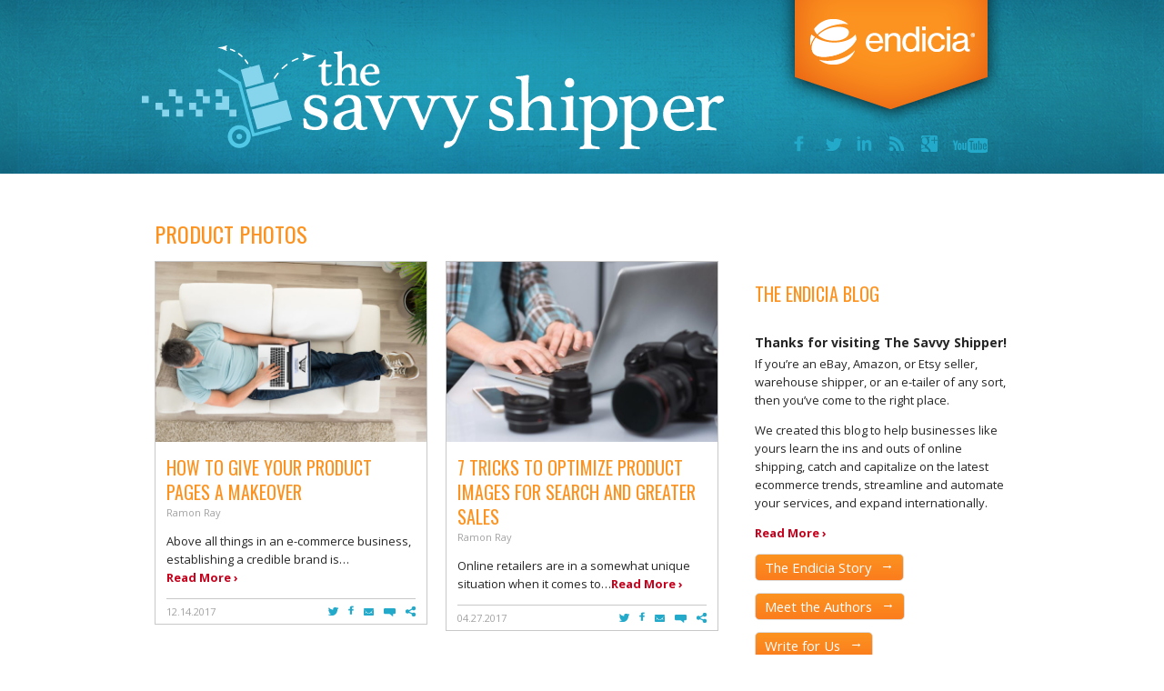

--- FILE ---
content_type: text/html; charset=UTF-8
request_url: https://online-shipping-blog.endicia.com/tag/product-photos/
body_size: 17272
content:
<!DOCTYPE html>
<!--[if lt IE 7]>      <html class="no-js lt-ie9 lt-ie8 lt-ie7" lang="en-US"> <![endif]-->
<!--[if IE 7]>         <html class="no-js lt-ie9 lt-ie8" lang="en-US"> <![endif]-->
<!--[if IE 8]>         <html class="no-js lt-ie9" lang="en-US"> <![endif]-->
<!--[if gt IE 8]><!--> <html class="no-js" lang="en-US"> <!--<![endif]-->
<head>
	<!-- Google Tag Manager -->
<script nonce='274de85797'>(function(w,d,s,l,i){w[l]=w[l]||[];w[l].push({'gtm.start':
new Date().getTime(),event:'gtm.js'});var f=d.getElementsByTagName(s)[0],
j=d.createElement(s),dl=l!='dataLayer'?'&l='+l:'';j.async=true;j.src=
'https://www.googletagmanager.com/gtm.js?id='+i+dl;f.parentNode.insertBefore(j,f);
})(window,document,'script','dataLayer','GTM-5CTWRFJ');</script>
<!-- End Google Tag Manager -->

	<meta charset="utf-8">
	<title>product photos Archives - Online Shipping Blog | Endicia</title>
	<meta name="viewport" content="width=device-width, initial-scale=1.0">
<meta name="msvalidate.01" content="7B2614BE51F048F4A27F76F504BBF8F4" />
	<meta name='robots' content='index, follow, max-image-preview:large, max-snippet:-1, max-video-preview:-1' />
	<style>img:is([sizes="auto" i], [sizes^="auto," i]) { contain-intrinsic-size: 3000px 1500px }</style>
	
	<!-- This site is optimized with the Yoast SEO plugin v20.8 - https://yoast.com/wordpress/plugins/seo/ -->
	<link rel="canonical" href="https://online-shipping-blog.endicia.com/tag/product-photos/" />
	<meta property="og:locale" content="en_US" />
	<meta property="og:type" content="article" />
	<meta property="og:title" content="product photos Archives - Online Shipping Blog | Endicia" />
	<meta property="og:url" content="https://online-shipping-blog.endicia.com/tag/product-photos/" />
	<meta property="og:site_name" content="Online Shipping Blog | Endicia" />
	<meta name="twitter:card" content="summary_large_image" />
	<meta name="twitter:site" content="@Endicia" />
	<script nonce='274de85797' type="application/ld+json" class="yoast-schema-graph">{"@context":"https://schema.org","@graph":[{"@type":"CollectionPage","@id":"https://online-shipping-blog.endicia.com/tag/product-photos/","url":"https://online-shipping-blog.endicia.com/tag/product-photos/","name":"product photos Archives - Online Shipping Blog | Endicia","isPartOf":{"@id":"https://online-shipping-blog.endicia.com/#website"},"primaryImageOfPage":{"@id":"https://online-shipping-blog.endicia.com/tag/product-photos/#primaryimage"},"image":{"@id":"https://online-shipping-blog.endicia.com/tag/product-photos/#primaryimage"},"thumbnailUrl":"https://online-shipping-blog.endicia.com/wp-content/uploads/2017/12/Product-Pages.jpg","breadcrumb":{"@id":"https://online-shipping-blog.endicia.com/tag/product-photos/#breadcrumb"},"inLanguage":"en-US"},{"@type":"ImageObject","inLanguage":"en-US","@id":"https://online-shipping-blog.endicia.com/tag/product-photos/#primaryimage","url":"https://online-shipping-blog.endicia.com/wp-content/uploads/2017/12/Product-Pages.jpg","contentUrl":"https://online-shipping-blog.endicia.com/wp-content/uploads/2017/12/Product-Pages.jpg","width":1600,"height":1067,"caption":"Man shopping online"},{"@type":"BreadcrumbList","@id":"https://online-shipping-blog.endicia.com/tag/product-photos/#breadcrumb","itemListElement":[{"@type":"ListItem","position":1,"name":"Home","item":"https://online-shipping-blog.endicia.com/"},{"@type":"ListItem","position":2,"name":"product photos"}]},{"@type":"WebSite","@id":"https://online-shipping-blog.endicia.com/#website","url":"https://online-shipping-blog.endicia.com/","name":"Online Shipping Blog | Endicia","description":"Keep up with USPS shipping news, ecommerce trends, and the latest information in online shipping for businesses of all sizes.","potentialAction":[{"@type":"SearchAction","target":{"@type":"EntryPoint","urlTemplate":"https://online-shipping-blog.endicia.com/?s={search_term_string}"},"query-input":"required name=search_term_string"}],"inLanguage":"en-US"}]}</script>
	<!-- / Yoast SEO plugin. -->


<link rel="alternate" type="application/rss+xml" title="Online Shipping Blog | Endicia &raquo; product photos Tag Feed" href="https://online-shipping-blog.endicia.com/tag/product-photos/feed/" />
<script nonce='274de85797' type="text/javascript">
/* <![CDATA[ */
window._wpemojiSettings = {"baseUrl":"https:\/\/s.w.org\/images\/core\/emoji\/16.0.1\/72x72\/","ext":".png","svgUrl":"https:\/\/s.w.org\/images\/core\/emoji\/16.0.1\/svg\/","svgExt":".svg","source":{"concatemoji":"https:\/\/online-shipping-blog.endicia.com\/wp-includes\/js\/wp-emoji-release.min.js?ver=6.8.3"}};
/*! This file is auto-generated */
!function(s,n){var o,i,e;function c(e){try{var t={supportTests:e,timestamp:(new Date).valueOf()};sessionStorage.setItem(o,JSON.stringify(t))}catch(e){}}function p(e,t,n){e.clearRect(0,0,e.canvas.width,e.canvas.height),e.fillText(t,0,0);var t=new Uint32Array(e.getImageData(0,0,e.canvas.width,e.canvas.height).data),a=(e.clearRect(0,0,e.canvas.width,e.canvas.height),e.fillText(n,0,0),new Uint32Array(e.getImageData(0,0,e.canvas.width,e.canvas.height).data));return t.every(function(e,t){return e===a[t]})}function u(e,t){e.clearRect(0,0,e.canvas.width,e.canvas.height),e.fillText(t,0,0);for(var n=e.getImageData(16,16,1,1),a=0;a<n.data.length;a++)if(0!==n.data[a])return!1;return!0}function f(e,t,n,a){switch(t){case"flag":return n(e,"\ud83c\udff3\ufe0f\u200d\u26a7\ufe0f","\ud83c\udff3\ufe0f\u200b\u26a7\ufe0f")?!1:!n(e,"\ud83c\udde8\ud83c\uddf6","\ud83c\udde8\u200b\ud83c\uddf6")&&!n(e,"\ud83c\udff4\udb40\udc67\udb40\udc62\udb40\udc65\udb40\udc6e\udb40\udc67\udb40\udc7f","\ud83c\udff4\u200b\udb40\udc67\u200b\udb40\udc62\u200b\udb40\udc65\u200b\udb40\udc6e\u200b\udb40\udc67\u200b\udb40\udc7f");case"emoji":return!a(e,"\ud83e\udedf")}return!1}function g(e,t,n,a){var r="undefined"!=typeof WorkerGlobalScope&&self instanceof WorkerGlobalScope?new OffscreenCanvas(300,150):s.createElement("canvas"),o=r.getContext("2d",{willReadFrequently:!0}),i=(o.textBaseline="top",o.font="600 32px Arial",{});return e.forEach(function(e){i[e]=t(o,e,n,a)}),i}function t(e){var t=s.createElement("script");t.src=e,t.defer=!0,s.head.appendChild(t)}"undefined"!=typeof Promise&&(o="wpEmojiSettingsSupports",i=["flag","emoji"],n.supports={everything:!0,everythingExceptFlag:!0},e=new Promise(function(e){s.addEventListener("DOMContentLoaded",e,{once:!0})}),new Promise(function(t){var n=function(){try{var e=JSON.parse(sessionStorage.getItem(o));if("object"==typeof e&&"number"==typeof e.timestamp&&(new Date).valueOf()<e.timestamp+604800&&"object"==typeof e.supportTests)return e.supportTests}catch(e){}return null}();if(!n){if("undefined"!=typeof Worker&&"undefined"!=typeof OffscreenCanvas&&"undefined"!=typeof URL&&URL.createObjectURL&&"undefined"!=typeof Blob)try{var e="postMessage("+g.toString()+"("+[JSON.stringify(i),f.toString(),p.toString(),u.toString()].join(",")+"));",a=new Blob([e],{type:"text/javascript"}),r=new Worker(URL.createObjectURL(a),{name:"wpTestEmojiSupports"});return void(r.onmessage=function(e){c(n=e.data),r.terminate(),t(n)})}catch(e){}c(n=g(i,f,p,u))}t(n)}).then(function(e){for(var t in e)n.supports[t]=e[t],n.supports.everything=n.supports.everything&&n.supports[t],"flag"!==t&&(n.supports.everythingExceptFlag=n.supports.everythingExceptFlag&&n.supports[t]);n.supports.everythingExceptFlag=n.supports.everythingExceptFlag&&!n.supports.flag,n.DOMReady=!1,n.readyCallback=function(){n.DOMReady=!0}}).then(function(){return e}).then(function(){var e;n.supports.everything||(n.readyCallback(),(e=n.source||{}).concatemoji?t(e.concatemoji):e.wpemoji&&e.twemoji&&(t(e.twemoji),t(e.wpemoji)))}))}((window,document),window._wpemojiSettings);
/* ]]> */
</script>
<style id='wp-emoji-styles-inline-css' type='text/css'>

	img.wp-smiley, img.emoji {
		display: inline !important;
		border: none !important;
		box-shadow: none !important;
		height: 1em !important;
		width: 1em !important;
		margin: 0 0.07em !important;
		vertical-align: -0.1em !important;
		background: none !important;
		padding: 0 !important;
	}
</style>
<link rel='stylesheet' id='wp-block-library-css' href='https://online-shipping-blog.endicia.com/wp-includes/css/dist/block-library/style.min.css?ver=6.8.3' type='text/css' media='all' />
<style id='classic-theme-styles-inline-css' type='text/css'>
/*! This file is auto-generated */
.wp-block-button__link{color:#fff;background-color:#32373c;border-radius:9999px;box-shadow:none;text-decoration:none;padding:calc(.667em + 2px) calc(1.333em + 2px);font-size:1.125em}.wp-block-file__button{background:#32373c;color:#fff;text-decoration:none}
</style>
<style id='global-styles-inline-css' type='text/css'>
:root{--wp--preset--aspect-ratio--square: 1;--wp--preset--aspect-ratio--4-3: 4/3;--wp--preset--aspect-ratio--3-4: 3/4;--wp--preset--aspect-ratio--3-2: 3/2;--wp--preset--aspect-ratio--2-3: 2/3;--wp--preset--aspect-ratio--16-9: 16/9;--wp--preset--aspect-ratio--9-16: 9/16;--wp--preset--color--black: #000000;--wp--preset--color--cyan-bluish-gray: #abb8c3;--wp--preset--color--white: #ffffff;--wp--preset--color--pale-pink: #f78da7;--wp--preset--color--vivid-red: #cf2e2e;--wp--preset--color--luminous-vivid-orange: #ff6900;--wp--preset--color--luminous-vivid-amber: #fcb900;--wp--preset--color--light-green-cyan: #7bdcb5;--wp--preset--color--vivid-green-cyan: #00d084;--wp--preset--color--pale-cyan-blue: #8ed1fc;--wp--preset--color--vivid-cyan-blue: #0693e3;--wp--preset--color--vivid-purple: #9b51e0;--wp--preset--gradient--vivid-cyan-blue-to-vivid-purple: linear-gradient(135deg,rgba(6,147,227,1) 0%,rgb(155,81,224) 100%);--wp--preset--gradient--light-green-cyan-to-vivid-green-cyan: linear-gradient(135deg,rgb(122,220,180) 0%,rgb(0,208,130) 100%);--wp--preset--gradient--luminous-vivid-amber-to-luminous-vivid-orange: linear-gradient(135deg,rgba(252,185,0,1) 0%,rgba(255,105,0,1) 100%);--wp--preset--gradient--luminous-vivid-orange-to-vivid-red: linear-gradient(135deg,rgba(255,105,0,1) 0%,rgb(207,46,46) 100%);--wp--preset--gradient--very-light-gray-to-cyan-bluish-gray: linear-gradient(135deg,rgb(238,238,238) 0%,rgb(169,184,195) 100%);--wp--preset--gradient--cool-to-warm-spectrum: linear-gradient(135deg,rgb(74,234,220) 0%,rgb(151,120,209) 20%,rgb(207,42,186) 40%,rgb(238,44,130) 60%,rgb(251,105,98) 80%,rgb(254,248,76) 100%);--wp--preset--gradient--blush-light-purple: linear-gradient(135deg,rgb(255,206,236) 0%,rgb(152,150,240) 100%);--wp--preset--gradient--blush-bordeaux: linear-gradient(135deg,rgb(254,205,165) 0%,rgb(254,45,45) 50%,rgb(107,0,62) 100%);--wp--preset--gradient--luminous-dusk: linear-gradient(135deg,rgb(255,203,112) 0%,rgb(199,81,192) 50%,rgb(65,88,208) 100%);--wp--preset--gradient--pale-ocean: linear-gradient(135deg,rgb(255,245,203) 0%,rgb(182,227,212) 50%,rgb(51,167,181) 100%);--wp--preset--gradient--electric-grass: linear-gradient(135deg,rgb(202,248,128) 0%,rgb(113,206,126) 100%);--wp--preset--gradient--midnight: linear-gradient(135deg,rgb(2,3,129) 0%,rgb(40,116,252) 100%);--wp--preset--font-size--small: 13px;--wp--preset--font-size--medium: 20px;--wp--preset--font-size--large: 36px;--wp--preset--font-size--x-large: 42px;--wp--preset--spacing--20: 0.44rem;--wp--preset--spacing--30: 0.67rem;--wp--preset--spacing--40: 1rem;--wp--preset--spacing--50: 1.5rem;--wp--preset--spacing--60: 2.25rem;--wp--preset--spacing--70: 3.38rem;--wp--preset--spacing--80: 5.06rem;--wp--preset--shadow--natural: 6px 6px 9px rgba(0, 0, 0, 0.2);--wp--preset--shadow--deep: 12px 12px 50px rgba(0, 0, 0, 0.4);--wp--preset--shadow--sharp: 6px 6px 0px rgba(0, 0, 0, 0.2);--wp--preset--shadow--outlined: 6px 6px 0px -3px rgba(255, 255, 255, 1), 6px 6px rgba(0, 0, 0, 1);--wp--preset--shadow--crisp: 6px 6px 0px rgba(0, 0, 0, 1);}:where(.is-layout-flex){gap: 0.5em;}:where(.is-layout-grid){gap: 0.5em;}body .is-layout-flex{display: flex;}.is-layout-flex{flex-wrap: wrap;align-items: center;}.is-layout-flex > :is(*, div){margin: 0;}body .is-layout-grid{display: grid;}.is-layout-grid > :is(*, div){margin: 0;}:where(.wp-block-columns.is-layout-flex){gap: 2em;}:where(.wp-block-columns.is-layout-grid){gap: 2em;}:where(.wp-block-post-template.is-layout-flex){gap: 1.25em;}:where(.wp-block-post-template.is-layout-grid){gap: 1.25em;}.has-black-color{color: var(--wp--preset--color--black) !important;}.has-cyan-bluish-gray-color{color: var(--wp--preset--color--cyan-bluish-gray) !important;}.has-white-color{color: var(--wp--preset--color--white) !important;}.has-pale-pink-color{color: var(--wp--preset--color--pale-pink) !important;}.has-vivid-red-color{color: var(--wp--preset--color--vivid-red) !important;}.has-luminous-vivid-orange-color{color: var(--wp--preset--color--luminous-vivid-orange) !important;}.has-luminous-vivid-amber-color{color: var(--wp--preset--color--luminous-vivid-amber) !important;}.has-light-green-cyan-color{color: var(--wp--preset--color--light-green-cyan) !important;}.has-vivid-green-cyan-color{color: var(--wp--preset--color--vivid-green-cyan) !important;}.has-pale-cyan-blue-color{color: var(--wp--preset--color--pale-cyan-blue) !important;}.has-vivid-cyan-blue-color{color: var(--wp--preset--color--vivid-cyan-blue) !important;}.has-vivid-purple-color{color: var(--wp--preset--color--vivid-purple) !important;}.has-black-background-color{background-color: var(--wp--preset--color--black) !important;}.has-cyan-bluish-gray-background-color{background-color: var(--wp--preset--color--cyan-bluish-gray) !important;}.has-white-background-color{background-color: var(--wp--preset--color--white) !important;}.has-pale-pink-background-color{background-color: var(--wp--preset--color--pale-pink) !important;}.has-vivid-red-background-color{background-color: var(--wp--preset--color--vivid-red) !important;}.has-luminous-vivid-orange-background-color{background-color: var(--wp--preset--color--luminous-vivid-orange) !important;}.has-luminous-vivid-amber-background-color{background-color: var(--wp--preset--color--luminous-vivid-amber) !important;}.has-light-green-cyan-background-color{background-color: var(--wp--preset--color--light-green-cyan) !important;}.has-vivid-green-cyan-background-color{background-color: var(--wp--preset--color--vivid-green-cyan) !important;}.has-pale-cyan-blue-background-color{background-color: var(--wp--preset--color--pale-cyan-blue) !important;}.has-vivid-cyan-blue-background-color{background-color: var(--wp--preset--color--vivid-cyan-blue) !important;}.has-vivid-purple-background-color{background-color: var(--wp--preset--color--vivid-purple) !important;}.has-black-border-color{border-color: var(--wp--preset--color--black) !important;}.has-cyan-bluish-gray-border-color{border-color: var(--wp--preset--color--cyan-bluish-gray) !important;}.has-white-border-color{border-color: var(--wp--preset--color--white) !important;}.has-pale-pink-border-color{border-color: var(--wp--preset--color--pale-pink) !important;}.has-vivid-red-border-color{border-color: var(--wp--preset--color--vivid-red) !important;}.has-luminous-vivid-orange-border-color{border-color: var(--wp--preset--color--luminous-vivid-orange) !important;}.has-luminous-vivid-amber-border-color{border-color: var(--wp--preset--color--luminous-vivid-amber) !important;}.has-light-green-cyan-border-color{border-color: var(--wp--preset--color--light-green-cyan) !important;}.has-vivid-green-cyan-border-color{border-color: var(--wp--preset--color--vivid-green-cyan) !important;}.has-pale-cyan-blue-border-color{border-color: var(--wp--preset--color--pale-cyan-blue) !important;}.has-vivid-cyan-blue-border-color{border-color: var(--wp--preset--color--vivid-cyan-blue) !important;}.has-vivid-purple-border-color{border-color: var(--wp--preset--color--vivid-purple) !important;}.has-vivid-cyan-blue-to-vivid-purple-gradient-background{background: var(--wp--preset--gradient--vivid-cyan-blue-to-vivid-purple) !important;}.has-light-green-cyan-to-vivid-green-cyan-gradient-background{background: var(--wp--preset--gradient--light-green-cyan-to-vivid-green-cyan) !important;}.has-luminous-vivid-amber-to-luminous-vivid-orange-gradient-background{background: var(--wp--preset--gradient--luminous-vivid-amber-to-luminous-vivid-orange) !important;}.has-luminous-vivid-orange-to-vivid-red-gradient-background{background: var(--wp--preset--gradient--luminous-vivid-orange-to-vivid-red) !important;}.has-very-light-gray-to-cyan-bluish-gray-gradient-background{background: var(--wp--preset--gradient--very-light-gray-to-cyan-bluish-gray) !important;}.has-cool-to-warm-spectrum-gradient-background{background: var(--wp--preset--gradient--cool-to-warm-spectrum) !important;}.has-blush-light-purple-gradient-background{background: var(--wp--preset--gradient--blush-light-purple) !important;}.has-blush-bordeaux-gradient-background{background: var(--wp--preset--gradient--blush-bordeaux) !important;}.has-luminous-dusk-gradient-background{background: var(--wp--preset--gradient--luminous-dusk) !important;}.has-pale-ocean-gradient-background{background: var(--wp--preset--gradient--pale-ocean) !important;}.has-electric-grass-gradient-background{background: var(--wp--preset--gradient--electric-grass) !important;}.has-midnight-gradient-background{background: var(--wp--preset--gradient--midnight) !important;}.has-small-font-size{font-size: var(--wp--preset--font-size--small) !important;}.has-medium-font-size{font-size: var(--wp--preset--font-size--medium) !important;}.has-large-font-size{font-size: var(--wp--preset--font-size--large) !important;}.has-x-large-font-size{font-size: var(--wp--preset--font-size--x-large) !important;}
:where(.wp-block-post-template.is-layout-flex){gap: 1.25em;}:where(.wp-block-post-template.is-layout-grid){gap: 1.25em;}
:where(.wp-block-columns.is-layout-flex){gap: 2em;}:where(.wp-block-columns.is-layout-grid){gap: 2em;}
:root :where(.wp-block-pullquote){font-size: 1.5em;line-height: 1.6;}
</style>
<link rel='stylesheet' id='custom-style-css' href='https://online-shipping-blog.endicia.com/wp-content/themes/endicia/style.css?ver=v4' type='text/css' media='all' />
<link rel='stylesheet' id='tablepress-default-css' href='https://online-shipping-blog.endicia.com/wp-content/plugins/tablepress/css/build/default.css?ver=2.1.4' type='text/css' media='all' />
<script nonce='274de85797' type="text/javascript" id="wpgmza_data-js-extra">
/* <![CDATA[ */
var wpgmza_google_api_status = {"message":"Enqueued","code":"ENQUEUED"};
/* ]]> */
</script>
<script nonce='274de85797' type="text/javascript" src="https://online-shipping-blog.endicia.com/wp-content/plugins/wp-google-maps/wpgmza_data.js?ver=6.8.3" id="wpgmza_data-js"></script>
<script nonce='274de85797' type="text/javascript" src="https://online-shipping-blog.endicia.com/wp-includes/js/jquery/jquery.min.js?ver=3.7.1" id="jquery-core-js"></script>
<script nonce='274de85797' type="text/javascript" src="https://online-shipping-blog.endicia.com/wp-includes/js/jquery/jquery-migrate.min.js?ver=3.4.1" id="jquery-migrate-js"></script>
<link rel="https://api.w.org/" href="https://online-shipping-blog.endicia.com/wp-json/" /><link rel="alternate" title="JSON" type="application/json" href="https://online-shipping-blog.endicia.com/wp-json/wp/v2/tags/371" /><link rel="EditURI" type="application/rsd+xml" title="RSD" href="https://online-shipping-blog.endicia.com/xmlrpc.php?rsd" />

		<!-- GA Google Analytics @ https://m0n.co/ga -->
		<script nonce='274de85797'>
			(function(i,s,o,g,r,a,m){i['GoogleAnalyticsObject']=r;i[r]=i[r]||function(){
			(i[r].q=i[r].q||[]).push(arguments)},i[r].l=1*new Date();a=s.createElement(o),
			m=s.getElementsByTagName(o)[0];a.async=1;a.src=g;m.parentNode.insertBefore(a,m)
			})(window,document,'script','https://www.google-analytics.com/analytics.js','ga');
			ga('create', 'UA-41462390-3', 'auto');
			ga('send', 'pageview');
		</script>

	<!-- Stream WordPress user activity plugin v3.9.3 -->
		<style type="text/css" id="wp-custom-css">
			#author-22 {display:none}
.execphp-2.widget_execphp p {
	font-size: initial;
}		</style>
		
	<link rel="alternate" type="application/rss+xml" title="Online Shipping Blog | Endicia Feed" href="https://online-shipping-blog.endicia.com/feed/">
	<script nonce='274de85797' type="text/javascript">
    var _elqQ = _elqQ || [];
    _elqQ.push(['elqSetSiteId', '741342956']);
    _elqQ.push(['elqTrackPageView']);

    (function () {
        function async_load() {
            var s = document.createElement('script'); s.type = 'text/javascript'; s.async = true;
            s.src = '//img.en25.com/i/elqCfg.min.js';
            var x = document.getElementsByTagName('script')[0]; x.parentNode.insertBefore(s, x);
        }
        if (window.addEventListener) window.addEventListener('DOMContentLoaded', async_load, false);
        else if (window.attachEvent) window.attachEvent('onload', async_load);
    })();
</script>
</head>
<body class="archive tag tag-product-photos tag-371 wp-theme-endicia">
<!-- Google Tag Manager (noscript) -->
<noscript><iframe src="https://www.googletagmanager.com/ns.html?id=GTM-5CTWRFJ"
height="0" width="0" style="display:none;visibility:hidden"></iframe></noscript>
<!-- End Google Tag Manager (noscript) -->

	<button class="navbar-toggle">
		<span class="icon-bar"></span>
		<span class="icon-bar"></span>
		<span class="icon-bar"></span>
	</button>
	<div class="mobile-nav">
		<img class="mobile-logo" src="https://online-shipping-blog.endicia.com/wp-content/themes/endicia/assets/img/mobile-logo.png" alt="">
		<p><a id="close-nav" href="#"><img src="https://online-shipping-blog.endicia.com/wp-content/themes/endicia/assets/img/close-nav.png" alt=""></a></p>
		<ul class="social">
			<li class="follow"><a rel="external" class="fb" href="https://www.facebook.com/endicia">Facebook</a></li>
<li class="follow"><a rel="external" class="twt" href="https://twitter.com/Endicia">Twitter</a></li>
<li class="follow"><a rel="external" class="li" href="https://www.linkedin.com/company/81484">LinkedIn</a></li>
<li class="follow"><a rel="external" class="rss" href="/feed/">RSS</a></li>
<li class="follow"><a rel="external" class="gp" href="https://plus.google.com/+endicia/posts">Google+</a></li>
<li class="follow"><a rel="external" class="yt" href="http://youtube.com/endicia/">YouTube</a></li>		</ul>
		<div id="mobile-search">
			<form role="search" method="get" id="searchform" class="form-search" action="/">
				<input type="text" value="" name="s" id="s" class="search-query" placeholder="Enter search...">
				<input type="submit" id="searchsubmit" >
			</form>
		</div>
		<ul class="subnav">
			<li><a href="/the-endicia-story/">Endicia Story</a></li>
			<li><a href="/authors/">Authors</a></li>
			<li><a href="/subscribe/">Subscribe</a></li>
					<li><a class="contact" href="#">Contact Us</a></li>
	
	<li><a href="/privacy-policy/">Privacy Policy</a></li>
</ul>
</div>

<!--[if lt IE 7]><div class="alert">Your browser is <em>ancient!</em> <a href="http://browsehappy.com/">Upgrade to a different browser</a> or <a href="http://www.google.com/chromeframe/?redirect=true">install Google Chrome Frame</a> to experience this site.</div><![endif]-->
  		<!--[if lt IE 9]>
			<script nonce='274de85797' src="http://css3-mediaqueries-js.googlecode.com/svn/trunk/css3-mediaqueries.js"></script>
			<script nonce='274de85797' type="text/javascript">
				 document.createElement('header');
				 document.createElement('hgroup');
				 document.createElement('nav');
				 document.createElement('menu');
				 document.createElement('main');
				 document.createElement('section');
				 document.createElement('article');
				 document.createElement('aside');
				 document.createElement('footer');
			</script>
		<![endif]--><header class="main-banner" role="banner">
  <div class="container">
    <a href="http://www.endicia.com"><img class="logo endicia" src="https://online-shipping-blog.endicia.com/wp-content/themes/endicia/assets/img/endicia-logo.png" alt="">   </a> 
    <a href="/"><img class="logo blog" src="https://online-shipping-blog.endicia.com/wp-content/themes/endicia/assets/img/blog-logo.png" alt="">  </a>  
    <ul class="social">
<li class="follow"><a rel="external" class="fb" href="https://www.facebook.com/endicia">Facebook</a></li>
<li class="follow"><a rel="external" class="twt" href="https://twitter.com/Endicia">Twitter</a></li>
<li class="follow"><a rel="external" class="li" href="https://www.linkedin.com/company/81484">LinkedIn</a></li>
<li class="follow"><a rel="external" class="rss" href="/feed/">RSS</a></li>
<li class="follow"><a rel="external" class="gp" href="https://plus.google.com/+endicia/posts">Google+</a></li>
<li class="follow"><a rel="external" class="yt" href="http://youtube.com/endicia/">YouTube</a></li>    </ul>
  </div>
</header>
<main>

<section class="primary">


		

				<h1 class="page-title">
					<span>product photos</span>				</h1>

 <div class="main-loop">
						
  <article class="secondary post-2289 post type-post status-publish format-standard has-post-thumbnail hentry category-business-growth-strategies tag-ecommerce-business-tips tag-product-content tag-product-description tag-product-images tag-product-photos">
  <a href="https://online-shipping-blog.endicia.com/how-to-give-your-product-pages-a-makeover/">
    <img width="618" height="412" src="https://online-shipping-blog.endicia.com/wp-content/uploads/2017/12/Product-Pages-618x412.jpg" class="attachment-featured-main size-featured-main wp-post-image" alt="Man shopping online" decoding="async" fetchpriority="high" srcset="https://online-shipping-blog.endicia.com/wp-content/uploads/2017/12/Product-Pages-618x412.jpg 618w, https://online-shipping-blog.endicia.com/wp-content/uploads/2017/12/Product-Pages-300x200.jpg 300w, https://online-shipping-blog.endicia.com/wp-content/uploads/2017/12/Product-Pages-768x512.jpg 768w, https://online-shipping-blog.endicia.com/wp-content/uploads/2017/12/Product-Pages-1024x683.jpg 1024w, https://online-shipping-blog.endicia.com/wp-content/uploads/2017/12/Product-Pages.jpg 1600w" sizes="(max-width: 618px) 100vw, 618px" /></a>

<div class="entry-summary">
    <h2><a href="https://online-shipping-blog.endicia.com/how-to-give-your-product-pages-a-makeover/">How to Give Your Product Pages a Makeover</a></h2>  
<p class="byline author vcard"><a href="/authors/#author-11">Ramon Ray</a></p>
<p class="excerpt">
    <p>Above all things in an e-commerce business, establishing a credible brand is&#8230;<a class="read-more" href="https://online-shipping-blog.endicia.com/how-to-give-your-product-pages-a-makeover/">Read More &rsaquo;</a></p>
</p> 
<div class="entry-meta">
		<p class="byline author vcard">12.14.2017</p>
	<ul class="social">
	<li class="share"><a class="twt" target="_blank" rel="nofollow" href="http://twitter.com/share?url=https%3A%2F%2Fonline-shipping-blog.endicia.com%2Fhow-to-give-your-product-pages-a-makeover%2F&amp;text=How+to+Give+Your+Product+Pages+a+Makeover">Tweet</a></li>

	<li class="share"><a class="fb" target="_blank" rel="nofollow" href="http://www.facebook.com/sharer.php?u=https%3A%2F%2Fonline-shipping-blog.endicia.com%2Fhow-to-give-your-product-pages-a-makeover%2F">Like</a></li>

	<li class="share"><a class="email" target="_blank" rel="nofollow" href="/cdn-cgi/l/email-protection#[base64]">Email</a></li>

	<li class="share"><a class="comments" href="https://online-shipping-blog.endicia.com/how-to-give-your-product-pages-a-makeover//#comments">Comment</a></li>
	<li class="share"><a st_title="How to Give Your Product Pages a Makeover" st_url="https://online-shipping-blog.endicia.com/how-to-give-your-product-pages-a-makeover/" class="st_sharethis">Share</a></li>

</ul> 
     
</div>        
</div>



</article>

			
  <article class="secondary post-2142 post type-post status-publish format-standard has-post-thumbnail hentry category-business-growth-strategies tag-product-photography tag-product-photos tag-seo">
  <a href="https://online-shipping-blog.endicia.com/7-tricks-to-optimize-product-images-for-search-and-greater-sales/">
    <img width="618" height="412" src="https://online-shipping-blog.endicia.com/wp-content/uploads/2017/04/SEO_Images-618x412.jpg" class="attachment-featured-main size-featured-main wp-post-image" alt="Person using laptop and photography equipment" decoding="async" srcset="https://online-shipping-blog.endicia.com/wp-content/uploads/2017/04/SEO_Images-618x412.jpg 618w, https://online-shipping-blog.endicia.com/wp-content/uploads/2017/04/SEO_Images-300x200.jpg 300w, https://online-shipping-blog.endicia.com/wp-content/uploads/2017/04/SEO_Images-768x512.jpg 768w, https://online-shipping-blog.endicia.com/wp-content/uploads/2017/04/SEO_Images-1024x683.jpg 1024w, https://online-shipping-blog.endicia.com/wp-content/uploads/2017/04/SEO_Images.jpg 1600w" sizes="(max-width: 618px) 100vw, 618px" /></a>

<div class="entry-summary">
    <h2><a href="https://online-shipping-blog.endicia.com/7-tricks-to-optimize-product-images-for-search-and-greater-sales/">7 Tricks to Optimize Product Images for Search and Greater Sales</a></h2>  
<p class="byline author vcard"><a href="/authors/#author-11">Ramon Ray</a></p>
<p class="excerpt">
    <p>Online retailers are in a somewhat unique situation when it comes to&#8230;<a class="read-more" href="https://online-shipping-blog.endicia.com/7-tricks-to-optimize-product-images-for-search-and-greater-sales/">Read More &rsaquo;</a></p>
</p> 
<div class="entry-meta">
		<p class="byline author vcard">04.27.2017</p>
	<ul class="social">
	<li class="share"><a class="twt" target="_blank" rel="nofollow" href="http://twitter.com/share?url=https%3A%2F%2Fonline-shipping-blog.endicia.com%2F7-tricks-to-optimize-product-images-for-search-and-greater-sales%2F&amp;text=7+Tricks+to+Optimize+Product+Images+for+Search+and+Greater+Sales">Tweet</a></li>

	<li class="share"><a class="fb" target="_blank" rel="nofollow" href="http://www.facebook.com/sharer.php?u=https%3A%2F%2Fonline-shipping-blog.endicia.com%2F7-tricks-to-optimize-product-images-for-search-and-greater-sales%2F">Like</a></li>

	<li class="share"><a class="email" target="_blank" rel="nofollow" href="/cdn-cgi/l/email-protection#[base64]">Email</a></li>

	<li class="share"><a class="comments" href="https://online-shipping-blog.endicia.com/7-tricks-to-optimize-product-images-for-search-and-greater-sales//#comments">Comment</a></li>
	<li class="share"><a st_title="7 Tricks to Optimize Product Images for Search and Greater Sales" st_url="https://online-shipping-blog.endicia.com/7-tricks-to-optimize-product-images-for-search-and-greater-sales/" class="st_sharethis">Share</a></li>

</ul> 
     
</div>        
</div>



</article>

			
  <article class="secondary post-1873 post type-post status-publish format-standard has-post-thumbnail hentry category-business-growth-strategies tag-ecommerce-tips tag-product-content tag-product-description tag-product-images tag-product-photos tag-user-content">
  <a href="https://online-shipping-blog.endicia.com/poor-product-content-poor-business/">
    <img width="618" height="412" src="https://online-shipping-blog.endicia.com/wp-content/uploads/2016/07/275006_The-Savvy-Shipper-blog-images2-618x412.jpg" class="attachment-featured-main size-featured-main wp-post-image" alt="woman working on laptop" decoding="async" srcset="https://online-shipping-blog.endicia.com/wp-content/uploads/2016/07/275006_The-Savvy-Shipper-blog-images2-618x412.jpg 618w, https://online-shipping-blog.endicia.com/wp-content/uploads/2016/07/275006_The-Savvy-Shipper-blog-images2-300x200.jpg 300w, https://online-shipping-blog.endicia.com/wp-content/uploads/2016/07/275006_The-Savvy-Shipper-blog-images2-768x512.jpg 768w, https://online-shipping-blog.endicia.com/wp-content/uploads/2016/07/275006_The-Savvy-Shipper-blog-images2-1024x683.jpg 1024w, https://online-shipping-blog.endicia.com/wp-content/uploads/2016/07/275006_The-Savvy-Shipper-blog-images2.jpg 1600w" sizes="(max-width: 618px) 100vw, 618px" /></a>

<div class="entry-summary">
    <h2><a href="https://online-shipping-blog.endicia.com/poor-product-content-poor-business/">Poor product content? Poor business</a></h2>  
<p class="byline author vcard"><a href="/authors/#author-1">Endicia</a></p>
<p class="excerpt">
    <p>By Courtney Shankman, Endicia intern Traditionally, shopping has been a hands-on experience,&#8230;<a class="read-more" href="https://online-shipping-blog.endicia.com/poor-product-content-poor-business/">Read More &rsaquo;</a></p>
</p> 
<div class="entry-meta">
		<p class="byline author vcard">07.27.2016</p>
	<ul class="social">
	<li class="share"><a class="twt" target="_blank" rel="nofollow" href="http://twitter.com/share?url=https%3A%2F%2Fonline-shipping-blog.endicia.com%2Fpoor-product-content-poor-business%2F&amp;text=Poor+product+content%3F+Poor+business">Tweet</a></li>

	<li class="share"><a class="fb" target="_blank" rel="nofollow" href="http://www.facebook.com/sharer.php?u=https%3A%2F%2Fonline-shipping-blog.endicia.com%2Fpoor-product-content-poor-business%2F">Like</a></li>

	<li class="share"><a class="email" target="_blank" rel="nofollow" href="/cdn-cgi/l/email-protection#[base64]">Email</a></li>

	<li class="share"><a class="comments" href="https://online-shipping-blog.endicia.com/poor-product-content-poor-business//#comments">Comment</a></li>
	<li class="share"><a st_title="Poor product content? Poor business" st_url="https://online-shipping-blog.endicia.com/poor-product-content-poor-business/" class="st_sharethis">Share</a></li>

</ul> 
     
</div>        
</div>



</article>

			</div>

  <nav class="post-nav">
    <ul class="pager">
      <li class="previous"></li>
      <li class="next"></li>
    </ul>
  </nav>			

		  



</section>

<aside>
	<h1 class="blog-header">The Endicia Blog</h1>
	<div class="blog-intro">
		<h4>Thanks for visiting The Savvy Shipper!</h4>
		<p>If you’re an eBay, Amazon, or Etsy seller, warehouse shipper, or an e-tailer of any sort, then you’ve come to the right place. </p>

		<p>We created this blog to help businesses like yours learn the ins and outs of online shipping, catch and capitalize on the latest ecommerce trends, streamline and automate your services, and expand internationally. </p>
		<div class="intro-expand">
			<p>Our contributors are some of the most passionate, quirky, knowledgeable individuals you are likely to ever meet. Endicia co-founders, Harry Whitehouse and Amine Khechfé, for instance, firmly believe that there’s nothing more thrilling than tackling the challenges of ecommerce. As pioneers of online shipping, they always have a good story or tip to keep your business humming along.   </p>
			<p>And if you’re a small to mid-sized business, we’ve certainly got you covered. Our resident experts, Ramon Ray and Rieva Lesonsky, are two of the most influential thought leaders in this space and are committed to helping you succeed.</p>
			<p>We hope to <a rel="external" href="http://www.endicia.com/why-us/blog/2014/turning-goat-milk-into-gold">INSPIRE</a> you with stories of success, <a rel="external" href="http://www.endicia.com/why-us/blog/2014/endicia-time-machine-what-will-ecommerce-shipping-look-like-in-2018">EDUCATE</a> you on the best shipping tips and – last, but certainly not least – <a rel="external" href="http://www.endicia.com/why-us/blog/2014/take-the-drama-out-of-online-shipping-endicia-video-series-part-3">ENTERTAIN</a> you!</p>
			<p>So, go ahead – take a look around. We hope you keep coming back for more.</p>
		</div>
		<p>
			<a href="#" class="read-more">Read More &rsaquo;</a>
		</p>

		<p><a href="/the-endicia-story/" class="sidebar-story button orange">The Endicia Story</a></p>

		<p><a href="/authors/" class="sidebar-authors button orange">Meet the Authors</a></p>

		<p><a href="/write-for-us/" class="button orange">Write for Us</a></p>

	</div>



	


	<section class="widget search-3 widget_search"><div class="widget-inner"><h3>SEARCH</h3><form role="search" method="get" id="searchform" class="searchform" action="https://online-shipping-blog.endicia.com/">
				<div>
					<label class="screen-reader-text" for="s">Search for:</label>
					<input type="text" value="" name="s" id="s" />
					<input type="submit" id="searchsubmit" value="Search" />
				</div>
			</form></div></section><section class="widget categories-3 widget_categories"><div class="widget-inner"><h3>CATEGORIES</h3>
			<ul>
					<li class="cat-item cat-item-418"><a href="https://online-shipping-blog.endicia.com/archives/">Archives</a>
</li>
	<li class="cat-item cat-item-205"><a href="https://online-shipping-blog.endicia.com/business-growth-strategies/">Business Growth Strategies</a>
</li>
	<li class="cat-item cat-item-425"><a href="https://online-shipping-blog.endicia.com/carrier-comparisons/">Carrier Comparisons</a>
</li>
	<li class="cat-item cat-item-426"><a href="https://online-shipping-blog.endicia.com/e-commerce-news-and-trends/">E-commerce News and Trends</a>
</li>
	<li class="cat-item cat-item-121"><a href="https://online-shipping-blog.endicia.com/e-commerce-news-and-trends/ecommerce-tips-and-trends/">Ecommerce Tips and Trends</a>
</li>
	<li class="cat-item cat-item-458"><a href="https://online-shipping-blog.endicia.com/endicia-news/">Endicia News</a>
</li>
	<li class="cat-item cat-item-120"><a href="https://online-shipping-blog.endicia.com/carrier-comparisons/fedex-vs-ups-vs-usps-which-shipping-carrier-is-right-for-you/">FedEx vs. UPS vs. USPS: Which Shipping Carrier Is Right for You?</a>
</li>
	<li class="cat-item cat-item-427"><a href="https://online-shipping-blog.endicia.com/international/">International</a>
</li>
	<li class="cat-item cat-item-9"><a href="https://online-shipping-blog.endicia.com/international/international-shipping/">International Shipping</a>
</li>
	<li class="cat-item cat-item-459"><a href="https://online-shipping-blog.endicia.com/marketing-tips/">Marketing Tips</a>
</li>
	<li class="cat-item cat-item-422"><a href="https://online-shipping-blog.endicia.com/selling-on-amazon/">Selling on Amazon</a>
</li>
	<li class="cat-item cat-item-421"><a href="https://online-shipping-blog.endicia.com/selling-on-ebay/">Selling on eBay</a>
</li>
	<li class="cat-item cat-item-423"><a href="https://online-shipping-blog.endicia.com/selling-on-etsy/">Selling on Etsy</a>
</li>
	<li class="cat-item cat-item-122"><a href="https://online-shipping-blog.endicia.com/selling-on-online-marketplaces/">Selling on Online Marketplaces</a>
</li>
	<li class="cat-item cat-item-419"><a href="https://online-shipping-blog.endicia.com/shipping-strategies/">Shipping Strategies</a>
</li>
	<li class="cat-item cat-item-460"><a href="https://online-shipping-blog.endicia.com/ups-shipping/">UPS Shipping</a>
</li>
	<li class="cat-item cat-item-420"><a href="https://online-shipping-blog.endicia.com/usps-shipping/">USPS Shipping</a>
</li>
			</ul>

			</div></section><section class="widget social_tabs-2 widget_social_tabs"><div class="widget-inner"><div class="widget-content">
        <div class="social-widget">
            <ul class="social-tabs nav">
              <li class="facebook"><a href="#tab1">Facebook</a></li>
              <li class="twitter"><a href="#tab2">Twitter</a></li>
              <li class="youtube"><a href="#tab3">YouTube</a></li>
            </ul>

            <div class="tab-content" role="main" id="tab1">
              <h3>LIKE US ON <strong>Facebook</strong></h3>

              
                
                  <div class="entry">
                    <p>It doesn’t matter how small or large your e-commerce business is—you need to take disaster preparedness seriously. This means taking the time for advanced planning and preparation so that when it comes time to take action, you’re ready. Follow these steps to create a disaster preparedness and business continuity plan. <a href="http://ow.ly/REkb30iNjTr" target="_blank" rel="noopener">ow.ly/REkb30iNjTr</a></p>
<p><a href="https://online-shipping-blog.endicia.com/wp-content/uploads/2018/03/Disasters.jpg"><img loading="lazy" decoding="async" class="aligncenter size-full wp-image-2334" src="https://online-shipping-blog.endicia.com/wp-content/uploads/2018/03/Disasters.jpg" alt="Man standing in water and holding umbrella and briefcase during rain" width="1600" height="1067" srcset="https://online-shipping-blog.endicia.com/wp-content/uploads/2018/03/Disasters.jpg 1600w, https://online-shipping-blog.endicia.com/wp-content/uploads/2018/03/Disasters-300x200.jpg 300w, https://online-shipping-blog.endicia.com/wp-content/uploads/2018/03/Disasters-768x512.jpg 768w, https://online-shipping-blog.endicia.com/wp-content/uploads/2018/03/Disasters-1024x683.jpg 1024w, https://online-shipping-blog.endicia.com/wp-content/uploads/2018/03/Disasters-618x412.jpg 618w" sizes="auto, (max-width: 1600px) 100vw, 1600px" /></a></p>
                  </div>

                
                  <div class="entry">
                    <p>New U.S. Postal Service rates and updated services go into effect on Sunday. Want to know how they may affect your shipping strategy? Check out our new 2018 USPS Postage Rate Increase Guide, available for download here: <a href="http://ow.ly/AYBz30hT6S0" target="_blank" rel="noopener">ow.ly/AYBz30hT6S0</a></p>
<p><a href="https://online-shipping-blog.endicia.com/wp-content/uploads/2018/03/2018-USPS-guide.jpg"><img loading="lazy" decoding="async" class="aligncenter size-full wp-image-2335" src="https://online-shipping-blog.endicia.com/wp-content/uploads/2018/03/2018-USPS-guide.jpg" alt="" width="600" height="400" srcset="https://online-shipping-blog.endicia.com/wp-content/uploads/2018/03/2018-USPS-guide.jpg 600w, https://online-shipping-blog.endicia.com/wp-content/uploads/2018/03/2018-USPS-guide-300x200.jpg 300w" sizes="auto, (max-width: 600px) 100vw, 600px" /></a></p>
                  </div>

                
                  <div class="entry">
                    <p>Want to make 2018 the most successful year yet for your e-commerce business? We&#8217;ve got four resolutions that can help: <a href="http://ow.ly/6mH130hyYxx" target="_blank" rel="noopener">ow.ly/6mH130hyYxx</a></p>
                  </div>

                
                  <div class="entry">
                    <p>Looking for ways to strengthen your e-commerce website in the new year? You need to think about how the quality of your product pages affects the shopping experience—they’re the direct gateway to checkout, so there’s very little room for error here. With this in mind, here are 7 product page elements you can review if you want to improve the user experience&#8230;and your conversion rate.<a href="http://ow.ly/YVzk30hjb05" target="_blank" rel="noopener"> ow.ly/YVzk30hjb05</a></p>
                  </div>

                
              
            </div>
            <div class="tab-content" role="main" id="tab2">
              <h3>FOLLOW US AT <strong>@Endicia</strong></h3>
              
                
                  <div class="entry">
                    <p>Your email marketing strategy can have a huge impact on your visibility and bottom line, so it’s important to understand what works and what doesn’t. These tips will help you understand what to review and how to fine-tune your strategy: <a href="http://ow.ly/vEUc30iwld6" target="_blank" rel="noopener">ow.ly/vEUc30iwld6</a></p>
<p><a href="https://online-shipping-blog.endicia.com/wp-content/uploads/2018/02/EmailAudit.jpg"><img loading="lazy" decoding="async" class="aligncenter size-full wp-image-2331" src="https://online-shipping-blog.endicia.com/wp-content/uploads/2018/02/EmailAudit.jpg" alt="Woman conducting email audit" width="1600" height="1067" srcset="https://online-shipping-blog.endicia.com/wp-content/uploads/2018/02/EmailAudit.jpg 1600w, https://online-shipping-blog.endicia.com/wp-content/uploads/2018/02/EmailAudit-300x200.jpg 300w, https://online-shipping-blog.endicia.com/wp-content/uploads/2018/02/EmailAudit-768x512.jpg 768w, https://online-shipping-blog.endicia.com/wp-content/uploads/2018/02/EmailAudit-1024x683.jpg 1024w, https://online-shipping-blog.endicia.com/wp-content/uploads/2018/02/EmailAudit-618x412.jpg 618w" sizes="auto, (max-width: 1600px) 100vw, 1600px" /></a></p>
                  </div>

                
                  <div class="entry">
                    <p>Have you resolved to strengthen your <a href="https://twitter.com/hashtag/ecommerce?src=hash" target="_blank" rel="noopener">#ecommerce</a> business’ social presence in 2018? Follow these tips to find new ways to engage shoppers, raise your store’s visibility and build your brand on social media. <a href="http://ow.ly/DaGF30iwl7s" target="_blank" rel="noopener">ow.ly/DaGF30iwl7s</a></p>
<p><a href="https://online-shipping-blog.endicia.com/wp-content/uploads/2018/02/Social-media.jpg"><img loading="lazy" decoding="async" class="aligncenter size-full wp-image-2329" src="https://online-shipping-blog.endicia.com/wp-content/uploads/2018/02/Social-media.jpg" alt="social media" width="1600" height="1067" srcset="https://online-shipping-blog.endicia.com/wp-content/uploads/2018/02/Social-media.jpg 1600w, https://online-shipping-blog.endicia.com/wp-content/uploads/2018/02/Social-media-300x200.jpg 300w, https://online-shipping-blog.endicia.com/wp-content/uploads/2018/02/Social-media-768x512.jpg 768w, https://online-shipping-blog.endicia.com/wp-content/uploads/2018/02/Social-media-1024x683.jpg 1024w, https://online-shipping-blog.endicia.com/wp-content/uploads/2018/02/Social-media-618x412.jpg 618w" sizes="auto, (max-width: 1600px) 100vw, 1600px" /></a></p>
                  </div>

                
                  <div class="entry">
                    <p>Check out our new infographic comparing 2018 <a href="https://twitter.com/USPS" target="_blank" rel="noopener">@USPS</a> <a href="https://twitter.com/UPS" target="_blank" rel="noopener">@UPS</a> <a href="https://twitter.com/FedEx" target="_blank" rel="noopener">@FedEx</a> rates: <a href="http://ow.ly/zEhX30hQ9aM" target="_blank" rel="noopener">ow.ly/zEhX30hQ9aM</a></p>
                  </div>

                
                  <div class="entry">
                    <p>2017 was another good year for e-commerce, and there’s a lot we can learn from the past year that will help us shape our predictions for the year ahead. <a href="http://ow.ly/ZSU230hT71J" target="_blank" rel="noopener">ow.ly/ZSU230hT71J</a></p>
                  </div>

                
                          </div>
            <div class="tab-content" role="main" id="tab3">
              <h3>VIEW US ON <strong>YouTube</strong></h3>
              
                
                  <div class="entry">
                    <p><strong>When Harry Met Amine</strong></p>
<p>Endicia co-founders Harry Whitehouse and Amine Khechfe discuss how they first met and became business partners. <a href="https://www.youtube.com/watch?v=CpUTV6Pc48w&amp;t=13s" target="_blank" rel="noopener">youtube.com/watch?v=CpUTV6Pc48w&amp;t=13s</a></p>
<p><a href="https://online-shipping-blog.endicia.com/wp-content/uploads/2018/03/HarryAmine.png"><img loading="lazy" decoding="async" class="aligncenter size-full wp-image-2337" src="https://online-shipping-blog.endicia.com/wp-content/uploads/2018/03/HarryAmine.png" alt="" width="852" height="479" srcset="https://online-shipping-blog.endicia.com/wp-content/uploads/2018/03/HarryAmine.png 852w, https://online-shipping-blog.endicia.com/wp-content/uploads/2018/03/HarryAmine-300x169.png 300w, https://online-shipping-blog.endicia.com/wp-content/uploads/2018/03/HarryAmine-768x432.png 768w, https://online-shipping-blog.endicia.com/wp-content/uploads/2018/03/HarryAmine-618x347.png 618w" sizes="auto, (max-width: 852px) 100vw, 852px" /></a></p>
                  </div>

                
                  <div class="entry">
                    <p><strong>Endicia Holiday Boot Camp &#8212; Shape Up or Ship Out</strong></p>
<p>Merry Shipping! <a href="https://www.youtube.com/watch?v=79lHJSCCghY" target="_blank" rel="noopener">youtube.com/watch?v=79lHJSCCghY</a></p>
<p><a href="https://online-shipping-blog.endicia.com/wp-content/uploads/2018/03/Bootcamp.png"><img loading="lazy" decoding="async" class="aligncenter size-full wp-image-2338" src="https://online-shipping-blog.endicia.com/wp-content/uploads/2018/03/Bootcamp.png" alt="" width="819" height="478" srcset="https://online-shipping-blog.endicia.com/wp-content/uploads/2018/03/Bootcamp.png 819w, https://online-shipping-blog.endicia.com/wp-content/uploads/2018/03/Bootcamp-300x175.png 300w, https://online-shipping-blog.endicia.com/wp-content/uploads/2018/03/Bootcamp-768x448.png 768w, https://online-shipping-blog.endicia.com/wp-content/uploads/2018/03/Bootcamp-618x361.png 618w" sizes="auto, (max-width: 819px) 100vw, 819px" /></a></p>
                  </div>

                
                  <div class="entry">
                    <p><strong>The Endicia Story</strong></p>
<p>Co-founders Harry Whitehouse and Amine Khechfe talk about how they started Endicia and the secret to their success. <a href="https://www.youtube.com/watch?v=-dgUfSYUTLo" target="_blank" rel="noopener">youtube.com/watch?v=-dgUfSYUTLo</a></p>
<p><a href="https://online-shipping-blog.endicia.com/wp-content/uploads/2018/03/TheEndiciaStory.png"><img loading="lazy" decoding="async" class="aligncenter size-full wp-image-2336" src="https://online-shipping-blog.endicia.com/wp-content/uploads/2018/03/TheEndiciaStory.png" alt="" width="814" height="474" srcset="https://online-shipping-blog.endicia.com/wp-content/uploads/2018/03/TheEndiciaStory.png 814w, https://online-shipping-blog.endicia.com/wp-content/uploads/2018/03/TheEndiciaStory-300x175.png 300w, https://online-shipping-blog.endicia.com/wp-content/uploads/2018/03/TheEndiciaStory-768x447.png 768w, https://online-shipping-blog.endicia.com/wp-content/uploads/2018/03/TheEndiciaStory-618x360.png 618w" sizes="auto, (max-width: 814px) 100vw, 814px" /></a></p>
                  </div>

                
                          </div>
          </div>
        </div></div></section>
</aside></main>
<footer>

	<div class="container">
		<div class="logo">
			<img src="https://online-shipping-blog.endicia.com/wp-content/themes/endicia/assets/img/logo-footer.gif" alt="">
		</div>
		<ul class="social">
			<li>Follow Us</li>
			<li class="follow"><a rel="external" class="fb" href="https://www.facebook.com/endicia">Facebook</a></li>
<li class="follow"><a rel="external" class="twt" href="https://twitter.com/Endicia">Twitter</a></li>
<li class="follow"><a rel="external" class="li" href="https://www.linkedin.com/company/81484">LinkedIn</a></li>
<li class="follow"><a rel="external" class="rss" href="/feed/">RSS</a></li>
<li class="follow"><a rel="external" class="gp" href="https://plus.google.com/+endicia/posts">Google+</a></li>
<li class="follow"><a rel="external" class="yt" href="http://youtube.com/endicia/">YouTube</a></li>		</ul>
		<nav>
			<ul>
				<li><a href="/the-endicia-story/">Endicia Story</a></li>
				<li><a href="/authors/">Authors</a></li>
							<li><a class="contact" href="#">Contact Us</a></li>
				<li><a href="/privacy-policy/">Privacy Policy</a></li>
				<li><a href="https://www.endicia.com/privacy-policy/do-not-sell-my-personal-information/">Do Not Sell My Personal Information</a></li>
	</ul>
</nav>

<p class="copy">&copy; 2026. All Rights Reserved</p>
</div>


</footer>

<div id="contact-modal">
	<div class="contact-info">
		<h2>Contact Us</h2>
<p>323 N. Mathilda Avenue<br />
Sunnyvale, CA 94085-4207</p>
<h3>Phone</h3>
<p>650-321-2640<br />
800-576-3279</p>
			</div>
			<div class="contact-form">
				<script data-cfasync="false" src="/cdn-cgi/scripts/5c5dd728/cloudflare-static/email-decode.min.js"></script><script nonce='274de85797' type="text/javascript">var gform;gform||(document.addEventListener("gform_main_scripts_loaded",function(){gform.scriptsLoaded=!0}),window.addEventListener("DOMContentLoaded",function(){gform.domLoaded=!0}),gform={domLoaded:!1,scriptsLoaded:!1,initializeOnLoaded:function(o){gform.domLoaded&&gform.scriptsLoaded?o():!gform.domLoaded&&gform.scriptsLoaded?window.addEventListener("DOMContentLoaded",o):document.addEventListener("gform_main_scripts_loaded",o)},hooks:{action:{},filter:{}},addAction:function(o,n,r,t){gform.addHook("action",o,n,r,t)},addFilter:function(o,n,r,t){gform.addHook("filter",o,n,r,t)},doAction:function(o){gform.doHook("action",o,arguments)},applyFilters:function(o){return gform.doHook("filter",o,arguments)},removeAction:function(o,n){gform.removeHook("action",o,n)},removeFilter:function(o,n,r){gform.removeHook("filter",o,n,r)},addHook:function(o,n,r,t,i){null==gform.hooks[o][n]&&(gform.hooks[o][n]=[]);var e=gform.hooks[o][n];null==i&&(i=n+"_"+e.length),gform.hooks[o][n].push({tag:i,callable:r,priority:t=null==t?10:t})},doHook:function(n,o,r){var t;if(r=Array.prototype.slice.call(r,1),null!=gform.hooks[n][o]&&((o=gform.hooks[n][o]).sort(function(o,n){return o.priority-n.priority}),o.forEach(function(o){"function"!=typeof(t=o.callable)&&(t=window[t]),"action"==n?t.apply(null,r):r[0]=t.apply(null,r)})),"filter"==n)return r[0]},removeHook:function(o,n,t,i){var r;null!=gform.hooks[o][n]&&(r=(r=gform.hooks[o][n]).filter(function(o,n,r){return!!(null!=i&&i!=o.tag||null!=t&&t!=o.priority)}),gform.hooks[o][n]=r)}});</script>
                <div class='gf_browser_chrome gform_wrapper gform_legacy_markup_wrapper gform-theme--no-framework gf-add-placeholder_wrapper' data-form-theme='legacy' data-form-index='0' id='gform_wrapper_1' ><div id='gf_1' class='gform_anchor' tabindex='-1'></div><form method='post' enctype='multipart/form-data' target='gform_ajax_frame_1' id='gform_1' class='gf-add-placeholder' action='/tag/product-photos/#gf_1' data-formid='1' >
                        <div class='gform-body gform_body'><ul id='gform_fields_1' class='gform_fields top_label form_sublabel_below description_below'><li id="field_1_1"  class="gfield gfield--type-text gfield_contains_required field_sublabel_below gfield--no-description field_description_below gfield_visibility_visible"  data-js-reload="field_1_1"><label class='gfield_label gform-field-label' for='input_1_1' >Name<span class="gfield_required"><span class="gfield_required gfield_required_asterisk">*</span></span></label><div class='ginput_container ginput_container_text'><input name='input_1' id='input_1_1' type='text' value='' class='medium'     aria-required="true" aria-invalid="false"   /> </div></li><li id="field_1_2"  class="gfield gfield--type-email gfield_contains_required field_sublabel_below gfield--no-description field_description_below gfield_visibility_visible"  data-js-reload="field_1_2"><label class='gfield_label gform-field-label' for='input_1_2' >Email<span class="gfield_required"><span class="gfield_required gfield_required_asterisk">*</span></span></label><div class='ginput_container ginput_container_email'>
                            <input name='input_2' id='input_1_2' type='text' value='' class='medium'    aria-required="true" aria-invalid="false"  />
                        </div></li><li id="field_1_3"  class="gfield gfield--type-phone field_sublabel_below gfield--no-description field_description_below gfield_visibility_visible"  data-js-reload="field_1_3"><label class='gfield_label gform-field-label' for='input_1_3' >Phone</label><div class='ginput_container ginput_container_phone'><input name='input_3' id='input_1_3' type='text' value='' class='medium'    aria-invalid="false"   /></div></li><li id="field_1_4"  class="gfield gfield--type-textarea field_sublabel_below gfield--no-description field_description_below gfield_visibility_visible"  data-js-reload="field_1_4"><label class='gfield_label gform-field-label' for='input_1_4' >Message</label><div class='ginput_container ginput_container_textarea'><textarea name='input_4' id='input_1_4' class='textarea medium'      aria-invalid="false"   rows='10' cols='50'></textarea></div></li><li id="field_1_5"  class="gfield gfield--type-honeypot gform_validation_container field_sublabel_below gfield--has-description field_description_below gfield_visibility_visible"  data-js-reload="field_1_5"><label class='gfield_label gform-field-label' for='input_1_5' >Name</label><div class='ginput_container'><input name='input_5' id='input_1_5' type='text' value='' /></div><div class='gfield_description' id='gfield_description_1_5'>This field is for validation purposes and should be left unchanged.</div></li></ul></div>
        <div class='gform_footer top_label'> <input type='submit' id='gform_submit_button_1' class='gform_button button' value='Submit'  /><script nonce='274de85797'>
        
        function onclick_gform_submit_button_1() {
            
            if ( window["gform_submit_button_1"] ){
                return false;
            }  
            window["gform_submit_button_1"] = true; 
        }

        document.querySelector("#gform_submit_button_1").addEventListener("click", event => {           
            
            onclick_gform_submit_button_1();

        });       
           
        </script> <input type='hidden' name='gform_ajax' value='form_id=1&amp;title=&amp;description=&amp;tabindex=0' />
            <input type='hidden' class='gform_hidden' name='is_submit_1' value='1' />
            <input type='hidden' class='gform_hidden' name='gform_submit' value='1' />
            
            <input type='hidden' class='gform_hidden' name='gform_unique_id' value='' />
            <input type='hidden' class='gform_hidden' name='state_1' value='WyJbXSIsIjFlZmI4ZDhkZWRjZTg2YThiNGRmNmJiNTJiNzNhYjhmIl0=' />
            <input type='hidden' class='gform_hidden' name='gform_target_page_number_1' id='gform_target_page_number_1' value='0' />
            <input type='hidden' class='gform_hidden' name='gform_source_page_number_1' id='gform_source_page_number_1' value='1' />
            <input type='hidden' name='gform_field_values' value='' />
            
        </div>
                        </form>
                        </div>
		                <iframe style='display:none;width:0px;height:0px;' src='about:blank' name='gform_ajax_frame_1' id='gform_ajax_frame_1' title='This iframe contains the logic required to handle Ajax powered Gravity Forms.'></iframe>
		                <script nonce='274de85797' type="text/javascript">
/* <![CDATA[ */
 gform.initializeOnLoaded( function() {gformInitSpinner( 1, 'https://online-shipping-blog.endicia.com/wp-content/plugins/gravityforms/images/spinner.svg', true );jQuery('#gform_ajax_frame_1').on('load',function(){var contents = jQuery(this).contents().find('*').html();var is_postback = contents.indexOf('GF_AJAX_POSTBACK') >= 0;if(!is_postback){return;}var form_content = jQuery(this).contents().find('#gform_wrapper_1');var is_confirmation = jQuery(this).contents().find('#gform_confirmation_wrapper_1').length > 0;var is_redirect = contents.indexOf('gformRedirect(){') >= 0;var is_form = form_content.length > 0 && ! is_redirect && ! is_confirmation;var mt = parseInt(jQuery('html').css('margin-top'), 10) + parseInt(jQuery('body').css('margin-top'), 10) + 100;if(is_form){jQuery('#gform_wrapper_1').html(form_content.html());if(form_content.hasClass('gform_validation_error')){jQuery('#gform_wrapper_1').addClass('gform_validation_error');} else {jQuery('#gform_wrapper_1').removeClass('gform_validation_error');}setTimeout( function() { /* delay the scroll by 50 milliseconds to fix a bug in chrome */ jQuery(document).scrollTop(jQuery('#gform_wrapper_1').offset().top - mt); }, 50 );if(window['gformInitDatepicker']) {gformInitDatepicker();}if(window['gformInitPriceFields']) {gformInitPriceFields();}var current_page = jQuery('#gform_source_page_number_1').val();gformInitSpinner( 1, 'https://online-shipping-blog.endicia.com/wp-content/plugins/gravityforms/images/spinner.svg', true );jQuery(document).trigger('gform_page_loaded', [1, current_page]);window['gf_submitting_1'] = false;}else if(!is_redirect){var confirmation_content = jQuery(this).contents().find('.GF_AJAX_POSTBACK').html();if(!confirmation_content){confirmation_content = contents;}setTimeout(function(){jQuery('#gform_wrapper_1').replaceWith(confirmation_content);jQuery(document).scrollTop(jQuery('#gf_1').offset().top - mt);jQuery(document).trigger('gform_confirmation_loaded', [1]);window['gf_submitting_1'] = false;wp.a11y.speak(jQuery('#gform_confirmation_message_1').text());}, 50);}else{jQuery('#gform_1').append(contents);if(window['gformRedirect']) {gformRedirect();}}jQuery(document).trigger('gform_post_render', [1, current_page]);gform.utils.trigger({ event: 'gform/postRender', native: false, data: { formId: 1, currentPage: current_page } });} );} ); 
/* ]]> */
</script>
			</div>
		</div>

		<script nonce='274de85797' type="speculationrules">
{"prefetch":[{"source":"document","where":{"and":[{"href_matches":"\/*"},{"not":{"href_matches":["\/wp-*.php","\/wp-admin\/*","\/wp-content\/uploads\/*","\/wp-content\/*","\/wp-content\/plugins\/*","\/wp-content\/themes\/endicia\/*","\/*\\?(.+)"]}},{"not":{"selector_matches":"a[rel~=\"nofollow\"]"}},{"not":{"selector_matches":".no-prefetch, .no-prefetch a"}}]},"eagerness":"conservative"}]}
</script>
<script nonce='274de85797'>var jquery_placeholder_url = 'https://online-shipping-blog.endicia.com/wp-content/plugins/gravity-forms-placeholder-support-add-on/jquery.placeholder-1.0.1.js';</script><link rel='stylesheet' id='gravity_forms_theme_reset-css' href='https://online-shipping-blog.endicia.com/wp-content/plugins/gravityforms/assets/css/dist/gravity-forms-theme-reset.min.css?ver=2.7.8' type='text/css' media='all' />
<link rel='stylesheet' id='gravity_forms_theme_foundation-css' href='https://online-shipping-blog.endicia.com/wp-content/plugins/gravityforms/assets/css/dist/gravity-forms-theme-foundation.min.css?ver=2.7.8' type='text/css' media='all' />
<link rel='stylesheet' id='gravity_forms_theme_framework-css' href='https://online-shipping-blog.endicia.com/wp-content/plugins/gravityforms/assets/css/dist/gravity-forms-theme-framework.min.css?ver=2.7.8' type='text/css' media='all' />
<link rel='stylesheet' id='gravity_forms_orbital_theme-css' href='https://online-shipping-blog.endicia.com/wp-content/plugins/gravityforms/assets/css/dist/gravity-forms-orbital-theme.min.css?ver=2.7.8' type='text/css' media='all' />
<link rel='stylesheet' id='gforms_reset_css-css' href='https://online-shipping-blog.endicia.com/wp-content/plugins/gravityforms/legacy/css/formreset.min.css?ver=2.7.8' type='text/css' media='all' />
<link rel='stylesheet' id='gforms_formsmain_css-css' href='https://online-shipping-blog.endicia.com/wp-content/plugins/gravityforms/legacy/css/formsmain.min.css?ver=2.7.8' type='text/css' media='all' />
<link rel='stylesheet' id='gforms_ready_class_css-css' href='https://online-shipping-blog.endicia.com/wp-content/plugins/gravityforms/legacy/css/readyclass.min.css?ver=2.7.8' type='text/css' media='all' />
<link rel='stylesheet' id='gforms_browsers_css-css' href='https://online-shipping-blog.endicia.com/wp-content/plugins/gravityforms/legacy/css/browsers.min.css?ver=2.7.8' type='text/css' media='all' />
<script nonce='274de85797' type="text/javascript" src="https://online-shipping-blog.endicia.com/wp-content/themes/endicia/assets/js/email-decode.min.js?ver=1.0.0" id="email-obfuscation-js"></script>
<script nonce='274de85797' type="text/javascript" src="https://online-shipping-blog.endicia.com/wp-content/themes/endicia/assets/js/plugins.js" id="endicia_plugins-js"></script>
<script nonce='274de85797' type="text/javascript" src="https://online-shipping-blog.endicia.com/wp-content/themes/endicia/assets/js/main.js?ver=1714928087" id="endicia_main-js"></script>
<script nonce='274de85797' type="text/javascript" src="https://online-shipping-blog.endicia.com/wp-includes/js/dist/dom-ready.min.js?ver=f77871ff7694fffea381" id="wp-dom-ready-js"></script>
<script nonce='274de85797' type="text/javascript" src="https://online-shipping-blog.endicia.com/wp-includes/js/dist/hooks.min.js?ver=4d63a3d491d11ffd8ac6" id="wp-hooks-js"></script>
<script nonce='274de85797' type="text/javascript" src="https://online-shipping-blog.endicia.com/wp-includes/js/dist/i18n.min.js?ver=5e580eb46a90c2b997e6" id="wp-i18n-js"></script>
<script nonce='274de85797' type="text/javascript" id="wp-i18n-js-after">
/* <![CDATA[ */
wp.i18n.setLocaleData( { 'text direction\u0004ltr': [ 'ltr' ] } );
/* ]]> */
</script>
<script nonce='274de85797' type="text/javascript" src="https://online-shipping-blog.endicia.com/wp-includes/js/dist/a11y.min.js?ver=3156534cc54473497e14" id="wp-a11y-js"></script>
<script nonce='274de85797' type="text/javascript" defer='defer' src="https://online-shipping-blog.endicia.com/wp-content/plugins/gravityforms/js/jquery.json.min.js?ver=2.7.8" id="gform_json-js"></script>
<script nonce='274de85797' type="text/javascript" id="gform_gravityforms-js-extra">
/* <![CDATA[ */
var gform_i18n = {"datepicker":{"days":{"monday":"Mo","tuesday":"Tu","wednesday":"We","thursday":"Th","friday":"Fr","saturday":"Sa","sunday":"Su"},"months":{"january":"January","february":"February","march":"March","april":"April","may":"May","june":"June","july":"July","august":"August","september":"September","october":"October","november":"November","december":"December"},"firstDay":1,"iconText":"Select date"}};
var gf_legacy_multi = [];
var gform_gravityforms = {"strings":{"invalid_file_extension":"This type of file is not allowed. Must be one of the following:","delete_file":"Delete this file","in_progress":"in progress","file_exceeds_limit":"File exceeds size limit","illegal_extension":"This type of file is not allowed.","max_reached":"Maximum number of files reached","unknown_error":"There was a problem while saving the file on the server","currently_uploading":"Please wait for the uploading to complete","cancel":"Cancel","cancel_upload":"Cancel this upload","cancelled":"Cancelled"},"vars":{"images_url":"https:\/\/online-shipping-blog.endicia.com\/wp-content\/plugins\/gravityforms\/images"}};
var gf_global = {"gf_currency_config":{"name":"U.S. Dollar","symbol_left":"$","symbol_right":"","symbol_padding":"","thousand_separator":",","decimal_separator":".","decimals":2,"code":"USD"},"base_url":"https:\/\/online-shipping-blog.endicia.com\/wp-content\/plugins\/gravityforms","number_formats":[],"spinnerUrl":"https:\/\/online-shipping-blog.endicia.com\/wp-content\/plugins\/gravityforms\/images\/spinner.svg","version_hash":"cc986e3d623280b62aaa6ccffded310a","strings":{"newRowAdded":"New row added.","rowRemoved":"Row removed","formSaved":"The form has been saved.  The content contains the link to return and complete the form."}};
/* ]]> */
</script>
<script nonce='274de85797' type="text/javascript" defer='defer' src="https://online-shipping-blog.endicia.com/wp-content/plugins/gravityforms/js/gravityforms.min.js?ver=2.7.8" id="gform_gravityforms-js"></script>
<script nonce='274de85797' type="text/javascript" defer='defer' src="https://online-shipping-blog.endicia.com/wp-content/plugins/gravityforms/js/jquery.maskedinput.min.js?ver=2.7.8" id="gform_masked_input-js"></script>
<script nonce='274de85797' type="text/javascript" defer='defer' src="https://online-shipping-blog.endicia.com/wp-content/plugins/gravityforms/assets/js/dist/utils.min.js?ver=1329f9a0886f2ff3fb51c6f17277eb75" id="gform_gravityforms_utils-js"></script>
<script nonce='274de85797' type="text/javascript" defer='defer' src="https://online-shipping-blog.endicia.com/wp-content/plugins/gravityforms/assets/js/dist/vendor-theme.min.js?ver=4ef53fe41c14a48b294541d9fc37387e" id="gform_gravityforms_theme_vendors-js"></script>
<script nonce='274de85797' type="text/javascript" id="gform_gravityforms_theme-js-extra">
/* <![CDATA[ */
var gform_theme_config = {"common":{"form":{"honeypot":{"version_hash":"cc986e3d623280b62aaa6ccffded310a"}}},"hmr_dev":"","public_path":"https:\/\/online-shipping-blog.endicia.com\/wp-content\/plugins\/gravityforms\/assets\/js\/dist\/"};
/* ]]> */
</script>
<script nonce='274de85797' type="text/javascript" defer='defer' src="https://online-shipping-blog.endicia.com/wp-content/plugins/gravityforms/assets/js/dist/scripts-theme.min.js?ver=443293948084ca0fe29518ebcd01dc6b" id="gform_gravityforms_theme-js"></script>
<script nonce='274de85797' type="text/javascript" src="https://online-shipping-blog.endicia.com/wp-content/plugins/gravity-forms-placeholder-support-add-on/gfplaceholderaddon.js?ver=1.0" id="gf_placeholder_add_on-js"></script>
<script nonce='274de85797' type="text/javascript">
/* <![CDATA[ */
 gform.initializeOnLoaded( function() { jQuery(document).on('gform_post_render', function(event, formId, currentPage){if(formId == 1) {jQuery('#input_1_3').mask('(999) 999-9999').bind('keypress', function(e){if(e.which == 13){jQuery(this).blur();} } );} } );jQuery(document).bind('gform_post_conditional_logic', function(event, formId, fields, isInit){} ) } ); 
/* ]]> */
</script>
<script nonce='274de85797' type="text/javascript">
/* <![CDATA[ */
 gform.initializeOnLoaded( function() {jQuery(document).trigger('gform_post_render', [1, 1]);gform.utils.trigger({ event: 'gform/postRender', native: false, data: { formId: 1, currentPage: 1 } });} ); 
/* ]]> */
</script>
		<script nonce='274de85797' type="text/javascript">var switchTo5x=true;</script>
		<script nonce='274de85797' type="text/javascript" src="https://w.sharethis.com/button/buttons.js"></script>
		<script nonce='274de85797' type="text/javascript">stLight.options({publisher: "ur-23de6a9d-41de-a4d7-7035-650b7574c91f", doNotHash: false, doNotCopy: true, hashAddressBar: false});</script>
<script nonce='274de85797' type='text/javascript'><!--//
var timerId = null, timeout = 5;
//--></script>
<script nonce='274de85797' type='text/javascript'><!--//
function WaitUntilCustomerGUIDIsRetrieved() {
if (!!(timerId)) {
    if (timeout == 0) {
return;
}
if (typeof this.GetElqCustomerGUID === 'function') {
        document.forms["pricechange-sep2014"].elements["elqCustomerGUID"].value = GetElqCustomerGUID();
return;
}
timeout -= 1;
}
timerId = setTimeout("WaitUntilCustomerGUIDIsRetrieved()", 500);
return;
}
window.onload = WaitUntilCustomerGUIDIsRetrieved;
_elqQ.push(['elqGetCustomerGUID']);
//--></script>
<!-- SiteCatalyst code version: H.27.3.
Copyright 1996-2014 Adobe, Inc. All Rights Reserved
More info available at http://www.omniture.com -->
<script nonce='274de85797' language="JavaScript" type="text/javascript" src="https://online-shipping-blog.endicia.com/wp-content/themes/endicia/assets/js/s_code.js"></script>

<script nonce='274de85797' language="JavaScript" type="text/javascript"><!--
/* You may give each page an identifying name, server, and channel on
the next lines. */
s.pageName="Poor product content? Poor business";
s.eVar7= "27 July 2016";
s.prop7 = "27 July 2016";
/************* DO NOT ALTER ANYTHING BELOW THIS LINE ! **************/
var s_code=s.t();if(s_code)document.write(s_code)//--></script>
<script nonce='274de85797' language="JavaScript" type="text/javascript"><!--
if(navigator.appVersion.indexOf('MSIE')>=0)document.write(unescape('%3C')+'\!-'+'-')
//--></script><noscript><img src="http://sagarzinc.d1.sc.omtrdc.net/b/ss/sagar007/1/H.27.3--NS/0"
height="1" width="1" border="0" alt="" /></noscript><!--/DO NOT REMOVE/-->
<!-- End SiteCatalyst code version: H.27.3. -->

	</body>
	</html>


--- FILE ---
content_type: text/plain
request_url: https://www.google-analytics.com/j/collect?v=1&_v=j102&a=1211684382&t=pageview&_s=1&dl=https%3A%2F%2Fonline-shipping-blog.endicia.com%2Ftag%2Fproduct-photos%2F&ul=en-us%40posix&dt=product%20photos%20Archives%20-%20Online%20Shipping%20Blog%20%7C%20Endicia&sr=1280x720&vp=1280x720&_u=IEBAAEABAAAAACAAI~&jid=1638157280&gjid=1580111855&cid=381382615.1769446933&tid=UA-41462390-3&_gid=1372119438.1769446933&_r=1&_slc=1&z=1986814026
body_size: -456
content:
2,cG-19GF4KP91M

--- FILE ---
content_type: application/javascript
request_url: https://online-shipping-blog.endicia.com/wp-content/themes/endicia/assets/js/main.js?ver=1714928087
body_size: 1269
content:
jQuery(document).ready(function($) {

//Clear Values from Inputs

$.fn.cleardefault = function() {
    return this.focus(function() {
        if (this.value == this.defaultValue) {
            this.value = "";
        }
    }).blur(function() {
        if (!this.value.length) {
            this.value = this.defaultValue;
        }
    });
};
$(".gform_wrapper input[type='text'], .gform_wrapper textarea").cleardefault();

//Dropdown Class (won't be missed for non-js users)

$('nav ul li').hover(function(){
    $(this).addClass('active');
},
function() {
    $(this).removeClass('active');
});

$('nav ul li .sub-menu').hover(function(){
    $(this).parent().addClass('sub-active');
},
function() {
    $(this).parent().removeClass('sub-active');
});

//FancyBox

$('.share-info a').fancybox({
    href    : '#share-modal',
    fitToView : true,
    width   : 600,
    height   : 250,
    autoSize  : false,
    closeClick  : false,
    openEffect  : 'fade',
    closeEffect : 'fade'
});

$('a.contact').fancybox({
    href    : '#contact-modal',
    fitToView : true,
    width   : 700,
    height   : 450,
    autoSize  : false,
    closeClick  : false,
    openEffect  : 'fade',
    closeEffect : 'fade'
});

//Open Links in New Window

$('a[rel="external"]').attr('target', '_blank');

//Read More Show/Hide

$('.blog-intro a.read-more').click(function(e) {
    e.preventDefault();
    $this = $(this);
    $this.parent().parent().find('.intro-expand').slideToggle();
    $this.toggleClass('expanded');
    if($this.hasClass('expanded')) {
        $this.text('Read Less >');
    }
    else {
        $this.text('Read More >');
    }
});

//Tabs Social Media


$(".tab-content").hide(); //Hide all content
if ( location.hash != "" && location.hash != "#field_3_7" ) {
var target = "#" + location.hash.split("#")[1]; // need semicolon at end of line
$(location.hash).show(); //Show first tab content
$("ul.social-tabs li:has(a[href=" + target + "])").addClass("active").show(); //need '+' either side of 'target'
} else {
$("ul.social-tabs li.twitter").addClass("active").show(); //Activate first tab
$(".tab-content#tab2").show(); //Show first tab content
}

//On Click Event
$("ul.social-tabs li").click(function() {

$("ul.social-tabs li").removeClass("active"); //Remove any "active" class
$(this).addClass("active"); //Add "active" class to selected tab
$(".tab-content").hide(); //Hide all tab content

var activeTab = $(this).find("a").attr("href"); //Find the href attribute value to identify the active tab + content
$(activeTab).fadeIn(); //Fade in the active ID content
return false;
});

//Mobile Nav

$('.navbar-toggle').click(function() {
    $('.mobile-nav').show();
});

$('#close-nav').click(function() {
    $('.mobile-nav').hide();
});

$('#author-22').remove()

/* Move social buttons FOLLOW onclick inline events to a separate script */
$('.follow a.fb').on("click", function(){

    var s=s_gi('sancendicianewblog');
    s.linkTrackVars='prop4,eVar4,prop13,eVar13';
    s.linkTrackEvents='';
    s.prop4='Facebook';
    s.eVar4='Facebook';
    s.eVar13 = s.pageName;
    s.prop13 = document.title;
    s.tl(this,'e','Facebook',null,'https://www.facebook.com/endicia');

});

$('.follow a.twt').on("click", function(){

    var s=s_gi('sancendicianewblog');
    s.linkTrackVars='prop4,eVar4,prop13,eVar13';
    s.linkTrackEvents='';
    s.prop4='Twitter';
    s.eVar4='Twitter';
    s.eVar13 = s.pageName;
    s.prop13 = document.title;
    s.tl(this,'e','Twitter',null,'https://www.twitter.com/Endicia');

});

$('.follow a.li').on("click", function(){

    var s=s_gi('sancendicianewblog');
    s.linkTrackVars='prop4,eVar4,prop13,eVar13';
    s.linkTrackEvents='';
    s.prop4='LinkedIn';
    s.eVar4='LinkedIn';
    s.eVar13 = s.pageName;
    s.prop13 = document.title;
    s.tl(this,'e','LinkedIn',null,'https://www.linkedin.com/company/81484');

});

$('.follow a.rss').on("click", function(){

    var s=s_gi('sancendicianewblog');
    s.linkTrackVars='prop4,eVar4,prop13,eVar13';
    s.linkTrackEvents='';
    s.prop4='RSS';
    s.eVar4='RSS';
    s.eVar13 = s.pageName;
    s.prop13 = document.title;
    s.tl(this,'e','RSS',null,'/feed/');

});

$('.follow a.gp').on("click", function(){

    var s=s_gi('sancendicianewblog');
    s.linkTrackVars='prop4,eVar4,prop13,eVar13';
    s.linkTrackEvents='';
    s.prop4='Google Plus';
    s.eVar4='Google Plus';
    s.eVar13 = s.pageName;
    s.prop13 = document.title;
    s.tl(this,'e','Google Plus',null,'https://plus.google.com/+endicia/posts');    

});

$('.follow a.yt').on("click", function(){

    var s=s_gi('sancendicianewblog');
    s.linkTrackVars='prop4,eVar4,prop13,eVar13';
    s.linkTrackEvents='';
    s.prop4='YouTube';
    s.eVar4='YouTube';
    s.eVar13 = s.pageName;
    s.prop13 = document.title;
    s.tl(this,'e','YouTube',null,'https://www.youtube.com/Endicia');    

});

/* Move social buttons SHARE onclick inline events to a separate script */

$('.share a.twt').on("click", function(){

    var s=s_gi('sancendicianewblog');
    s.linkTrackVars='prop5,eVar5,prop13,eVar13,events';
    s.linkTrackEvents='event5';
    s.prop5='Tweet';
    s.eVar5='Tweet';
    s.eVar13=s.pageName;
    s.prop13=s.eVar13;
    s.events='event5';
    s.tl(this,'e','Tweet');

});

$('.share a.fb').on("click", function(){

    var s=s_gi('sancendicianewblog');
    s.linkTrackVars='prop5,eVar5,prop13,eVar13,events';
    s.linkTrackEvents='event5';
    s.prop5='Facebook';
    s.eVar5='Facebook';
    s.eVar13=s.pageName;
    s.prop13=s.eVar13;
    s.events='event5';
    s.tl(this,'e','Facebook');

});

$('.share a.email').on("click", function(){

    var s=s_gi('sancendicianewblog');
    s.linkTrackVars='prop5,eVar5,prop13,eVar13,events';
    s.linkTrackEvents='event5';
    s.prop5='Email';
    s.eVar5='Email';
    s.eVar13=s.pageName;
    s.prop13=s.eVar13;
    s.events='event5';
    s.tl(this,'e','Email');

});

$('.share a.comments').on("click", function(){

    var s=s_gi('sancendicianewblog');
    s.linkTrackVars='prop5,eVar5,prop13,eVar13,events';
    s.linkTrackEvents='event5';
    s.prop5='Comment';
    s.eVar5='Comment';
    s.eVar13=s.pageName;
    s.prop13=s.eVar13;
    s.events='event5';
    s.tl(this,'e','Comment');

});

$('.sidebar-story').on("click", function(){

    var s=s_gi('sancendicianewblog');
    s.linkTrackVars='events,prop13,eVar13'; 
    s.linkTrackEvents='event3';
    s.events='event3';
    s.eVar13=s.pageName;
    s.prop13=s.eVar13;
    s.tl(this,'o','The Endicia Story');

});

$('.sidebar-authors').on("click", function(){

    var s=s_gi('sancendicianewblog');
    s.linkTrackVars='events,prop13,eVar13'; 
    s.linkTrackEvents='event4';
    s.events='event4';
    s.prop13=s.pageName;
    s.eVar13 = s.prop13;
    s.tl(this,'o','Meet the Authors');

});



/* Move select onchange inline event to a separate script */
$('#archive-dropdown').on('change', function() {
    
    document.location.href=this.options[this.selectedIndex].value;

});

/****** /write-for-us page with the form ******/
// filter to bind onclick function on newly added/removed rows
gform.addFilter( 'gform_list_item_pre_add', function ( clone ) {
    
    clone.find('.add_list_item').on('click keypress', function() {
        gformAddListItem(this, 0);
    });    
    clone.find('.delete_list_item').on('click keypress', function() {
        gformDeleteListItem(this, 0);
    });

    return clone;


} );

// Bind add/remove item functionality on first page loading
$('.add_list_item').on('click keypress', function() {
    gformAddListItem(this, 0);        
});
$('.delete_list_item').on('click keypress', function() {
    gformDeleteListItem(this, 0);
});


//End Document Ready
});
